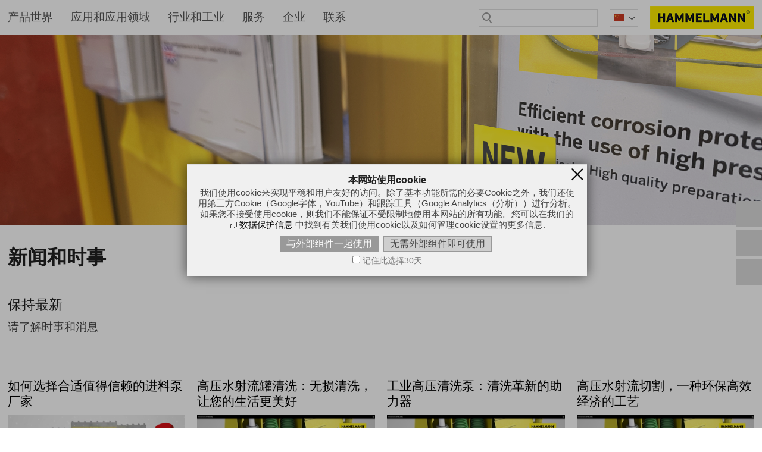

--- FILE ---
content_type: text/html; charset=utf-8
request_url: http://www.hammelmann.cn/cn/company/news.php
body_size: 8225
content:
<!DOCTYPE html>
<html lang="zh" class="pagestatus-init no-js scrolled-top">
  <head>
    <meta name="google-site-verification" content="oPTfF6NFtzohqxYXd-zuoaW85dM8sqDLfv7He2yKYHE"/>
    <title>关于哈莫尔曼的新闻和更新 | Hammelmann Pump System Co. Ltd.</title>
    <!--
      Diese Seite wurde mit Weblication® CMS erstellt.
      Weblication® ist ein Produkt der Scholl Communications AG in 77694 Kehl.
      Weitere Informationen finden Sie unter https://www.weblication.de bzw. https://scholl.de.
    -->
    <meta name="Description" content="了解哈莫尔曼的最新消息。不要错过任何事物，并随时了解创新，产品发布，公司本身等等"/>
    <meta name="Keywords" content="哈莫尔曼，新闻，最新动态，最新新闻"/>
    <meta name="Robots" content="index, noodp"/>
    <meta charset="UTF-8" />
    <meta name="viewport" content="width=device-width, initial-scale=1"/>
    <meta name="format-detection" content="telephone=no"/>
    <meta name="Generator" content="Weblication® CMS"/>
    <!--[if IE]><meta http-equiv="x-ua-compatible" content="IE=edge" /><![endif]-->
    <meta name="google-site-verification" content="hbN73l9qks0F7NWgLOh1EJGJ1VBQk6yPLbjh_25q2Ds"/>
    <link rel="shortcut icon" href="/wGlobal/wGlobal/layout/images/favicon.ico"/>
    <link rel="icon" href="/wGlobal/wGlobal/layout/images/favicon.ico"/>
    <link rel="apple-touch-icon" href="/wGlobal/wGlobal/layout/images/apple-touch-icon.png"/>
    <script>if(document.cookie.indexOf("allowLoadExternRessources=1") != -1){/*<![CDATA[*/ftl = "https://fonts.googleapis.com/css?family=Roboto:300,300i,400,400i,500,500i,700,700i,900";le = document.createElement("link");le.setAttribute("rel", "stylesheet");le.setAttribute("href", ftl);document.head.appendChild(le);ftl = "https://www.hammelmann.com/wGlobal/wGlobal/layout/styles/fontawesome-all.css";le = document.createElement("link");le.setAttribute("rel", "stylesheet");le.setAttribute("href", ftl);document.head.appendChild(le);/*]]>*/}</script>    <script type="text/javascript">wNavidStandard='';wProjectPath='/cn';lightboxType=''; </script>
    <link rel="stylesheet" type="text/css" href="/wGlobal/wGlobal/layout/styles/optimized/design.css?1614274701"/>
<link rel="stylesheet" type="text/css" href="/wGlobal/wGlobal/layout/styles/optimized/jquery.fancybox2.css?260122213023"/>
    <script src="/wGlobal/wGlobal/layout/scripts/items/jquery.js"></script>
<script src="/wGlobal/wGlobal/layout/scripts/items/jquery.fancybox2.js"></script>
<script src="/wGlobal/wGlobal/layout/scripts/optimized/css.js"></script>
<script src="/wGlobal/wGlobal/layout/scripts/optimized/ui.js"></script>
<script src="/wGlobal/wGlobal/layout/scripts/optimized/design.js"></script>
  </head>
  <body class="bodyFull page-Full project-cn subdir-company object-default navId-">
    <div id="blockMainOuter">
      <div id="blockMain">
        <div class="right_fix_content">
          <div class="scrollToTop">
            <a href="#">
              <span class="icon fa fa-arrow-up"></span>
            </a>
          </div>
          <div>
            <a href="mailto:mail@hammelmann.de">
              <span class="icon fa fa-envelope"></span>
            </a>
          </div>
          <div>
            <a href="tel:+492522760">
              <span class="icon fa fa-phone"></span>
            </a>
          </div>
        </div>
        <div id="blockMainInner">
          <div id="blockTop">
            <div id="blockTopInner">
              <div id="blockTopInner2">
                <a id="logo" href="/cn/" title="Go to homepage">
                  <img src="/wGlobal/wGlobal/layout/images/logo-top.png" alt=""/>
                </a>
                <div id="languageSelector">
                  <div><div id="languageSelected" href="/cn/company/news.php"><img src="/wGlobal/wGlobal/layout/images/flags/cn.svg" alt="汉语" title="汉语"/><span class="textShort">cn</span><span class="text">汉语</span><span class="opener"></span></div></div>                </div>
                <div id="searchBox">
                  <form id="frmSearch" method="get" action="/cn/search/">
                    <dl class="form">
                      <dt>
                        <label for="searchTermGlobal">Seach term</label>
                      </dt>
                      <dd>
                        <input type="text" class="searchTerm" id="searchTermGlobal" name="searchTerm" value=""/>
                        <input id="searchSubmit" type="image" title="搜索" src="[data-uri]" alt="搜索"/>
                      </dd>
                    </dl>
                  </form>
                </div>
                <div id="navigationMain">
                  <ul data-togglerText="" class="navLevelContainer navLevel1Container" data-embedmode="embed"><li class="navLevel navLevel1 navLevelDefault navLevel1Default "><a class="navLevel navLevel1 navLevelDefault navLevel1Default" title="" href="/cn/products/" id="navpoint_561865561865" data-previewlink="/cn/wGlobal/content/dropdown/produkte.php">产品世界</a></li><li class="navLevel navLevel1 navLevelDefault navLevel1Default "><a class="navLevel navLevel1 navLevelDefault navLevel1Default" title="" href="/cn/applications/" id="navpoint_1243194933573" data-previewlink="/cn/wGlobal/content/dropdown/anwendungen.php">应用和应用领域</a></li><li class="navLevel navLevel1 navLevelDefault navLevel1Default "><a class="navLevel navLevel1 navLevelDefault navLevel1Default" title="" href="/cn/branches/" id="navpoint_199481199481" data-previewlink="/cn/wGlobal/content/dropdown/branchen.php">行业和工业</a></li><li class="navLevel navLevel1 navLevelDefault navLevel1Default "><a class="navLevel navLevel1 navLevelDefault navLevel1Default" title="" href="/cn/service/" id="navpoint_270938270938" data-previewlink="/cn/wGlobal/content/dropdown/service.php">服务</a></li><li class="navLevel navLevel1 navLevelDefault navLevel1Default "><a class="navLevel navLevel1 navLevelDefault navLevel1Default" title="" href="/cn/company/" id="navpoint_241343241343" data-previewlink="/cn/wGlobal/content/dropdown/unternehmen.php">企业</a></li><li class="navLevel navLevel1 navLevelDefault navLevel1Default "><a class="navLevel navLevel1 navLevelDefault navLevel1Default" title="" href="/cn/contact/" id="navpoint_655082655082" data-previewlink="/cn/wGlobal/content/dropdown/kontakt.php">联系</a></li></ul>
                </div>
              </div>
            </div>
          </div>
          <div id="blockBeforeLeftContentRight">
            <div id="blockBeforeLeftContentRightInner">
              <div id="blockBeforeFull" class="blockBefore">
                <div id="blockBeforeFullInner" class="blockBeforeInner">
                  <div id="areaContent3Global">
                    <div id="areaContent3Include" class="elementIncludeContentNavigation"></div>
                    <div class="elementIncludeContentPage" id="pageContent3">
                      <!--CONTENT:START-->
                      <div class="elementStandard elementContent elementPicture elementPicture_var0 elementPicture  pictureSize-adapt  "><div id="d_08df8ab64388c48528e4866e32a4d924" class="picture"><img id="i_08df8ab64388c48528e4866e32a4d924" class="pictureDefault picture pictureSize-adapt " width="2560" height="640" title="新闻和时事" alt="新闻和时事" src="/wAssets/img/unternehmen/news/weblication/wThumbnails/4836f2ea95751e3gdda0645a4fed9437.jpg" data-src2x="/wAssets/img/unternehmen/news/weblication/wThumbnails/4836f2ea95751e3gdda0645a4fed9437@2x.jpg"/></div></div>                      <!--CONTENT:STOP-->
                    </div>
                  </div>
                </div>
              </div>
              <div id="blockLeftContentRight">
                <div id="blockLeftContentRightInner">
                  <div id="blockContentFull" class="blockContent">
                    <div id="blockContentFullInner" class="blockContentInner">
                      <!--CONTENT:START-->
                      <div class="elementStandard elementContent elementHeadline elementHeadline_var0" id="anchor_8240067d_c5fd955c5493a2e5124d66ac3b7fcbdf">
                                                  <h1>新闻和时事</h1>
                                              </div>
                      <div class="elementStandard elementContent elementHeadline elementHeadline_var0" id="anchor_42bf096a_39fd7b5a1533d9dc00e285df60c5a66c">
                                                  <h3>保持最新</h3>
                                              </div>
                      <div class="elementStandard elementContent elementText elementText_var0">
                        <p>请了解时事和消息<br/></p>                      </div>
                      <div class="elementClearer"> </div>
                      <div class="elementClearerWithSpace spacer3"> </div>
                      <div class="elementStandard elementContent elementList elementList-default elementList-default_var111" id="list_c9f92225">
                        <ul class="listDefault listDefault_var111 listDefaultCols_var4 listDefaultBorder_var10 listDefaultDate_var0 listDefaultTitle_var10 listDefaultDescription_var100 listDefaultThumbnail_var60 listDefaultLink_var10 listDefaultLevelHeadline_var3 listGroup-content1 listEntries4">
  <li onclick="wOpenURL(this.getAttribute('data-url'), (event &amp;&amp; (event.ctrlKey || event.metaKey) ? '_blank' : ''));return false;" data-url="/cn/company/news/zhuliaobeng1.php" class="listEntry listEntryClickable listEntryObject-news listEntryObject-news_var firstHeadline firstHeadline_如" id="anchor_如">
    <div class="listEntryInner">
      <h4 class="listEntryTitle">
        <span class="listEntryDate">02.04.2024 </span>
        <a href="/cn/company/news/zhuliaobeng1.php">如何选择合适值得信赖的进料泵厂家</a>
      </h4>
      <div class="listEntryThumbnailOuter">
        <img src="/wAssets/img/weblication/wThumbnails/HAMMELMANN-navidad-cover-99780d746136e98gdd56e605b88f55a2.png" alt="如何选择合适值得信赖的进料泵厂家" height="139" width="359" class="listEntryThumbnail" data-srcmin="/wAssets/img/weblication/wThumbnails/HAMMELMANN-navidad-cover-99780d746136e98gdd56e605b88f55a2@min640.png"/>      </div>
      <div class="listEntryDescription">随着工业领域的不断发展和技术进步，进料泵在各类工艺流程中扮演着越来越重要的角色。作为工艺流程中的核心设备之一，进料泵的性能和可靠性直接影响到生产效率和产品质量。因此，选择一家专业的进料泵厂家，对于确保设备质量、提升生产效率、降低运营成本具有至关重要的作用。本文将探讨如何选择与信赖的进料泵厂家，以帮助您做出明智的采购决策。</div>
      <a class="listEntryMoreOnly" href="/cn/company/news/zhuliaobeng1.php" title="如何选择合适值得信赖的进料泵厂家">Mehr erfahren</a>
    </div>
  </li>
  <li onclick="wOpenURL(this.getAttribute('data-url'), (event &amp;&amp; (event.ctrlKey || event.metaKey) ? '_blank' : ''));return false;" data-url="/cn/company/news/new15.php" class="listEntry listEntryClickable listEntryObject-news listEntryObject-news_var firstHeadline firstHeadline_高" id="anchor_高">
    <div class="listEntryInner">
      <h4 class="listEntryTitle">
        <span class="listEntryDate">21.03.2024 </span>
        <a href="/cn/company/news/new15.php">高压水射流罐清洗：无损清洗，让您的生活更美好</a>
      </h4>
      <div class="listEntryThumbnailOuter">
        <img src="/wAssets/img/weblication/wThumbnails/2-15b22eb6fa5b652gce16ad821d7bb72d.JPG" alt="高压水射流罐清洗：无损清洗，让您的生活更美好" height="216" width="360" class="listEntryThumbnail" data-srcmin="/wAssets/img/weblication/wThumbnails/2-15b22eb6fa5b652gce16ad821d7bb72d@min640.JPG"/>      </div>
      <div class="listEntryDescription">随着科技的不断发展，高压水射流清洗技术逐渐成为工业和家庭生活中不可或缺的一部分。其中，高压水射流罐清洗更是被广泛应用于各种行业。那么，高压水射流罐清洗究竟有哪些优势？本文将为您解答。
</div>
      <a class="listEntryMoreOnly" href="/cn/company/news/new15.php" title="高压水射流罐清洗：无损清洗，让您的生活更美好">Mehr erfahren</a>
    </div>
  </li>
  <li onclick="wOpenURL(this.getAttribute('data-url'), (event &amp;&amp; (event.ctrlKey || event.metaKey) ? '_blank' : ''));return false;" data-url="/cn/company/news/new14.php" class="listEntry listEntryClickable listEntryObject-news listEntryObject-news_var firstHeadline firstHeadline_工" id="anchor_工">
    <div class="listEntryInner">
      <h4 class="listEntryTitle">
        <span class="listEntryDate">11.01.2024 </span>
        <a href="/cn/company/news/new14.php">工业高压清洗泵：清洗革新的助力器</a>
      </h4>
      <div class="listEntryThumbnailOuter">
        <img src="/wAssets/img/weblication/wThumbnails/2-15b22eb6fa5b652gce16ad821d7bb72d.JPG" alt="工业高压清洗泵：清洗革新的助力器" height="216" width="360" class="listEntryThumbnail" data-srcmin="/wAssets/img/weblication/wThumbnails/2-15b22eb6fa5b652gce16ad821d7bb72d@min640.JPG"/>      </div>
      <div class="listEntryDescription">工业生产过程中各种设备的维护与清洗尤为重要，其中，高压清洗泵以其高效、节能、环保的特性，在工业设备清洗中发挥了重要的作用。本文将详细介绍工业高压清洗泵的特点、应用领域、市场现状以及未来发展趋势，带领大家一同认识这一工业清洗革新的助力器。</div>
      <a class="listEntryMoreOnly" href="/cn/company/news/new14.php" title="工业高压清洗泵：清洗革新的助力器">Mehr erfahren</a>
    </div>
  </li>
  <li onclick="wOpenURL(this.getAttribute('data-url'), (event &amp;&amp; (event.ctrlKey || event.metaKey) ? '_blank' : ''));return false;" data-url="/cn/company/news/new13.php" class="listEntry listEntryClickable listEntryObject-news listEntryObject-news_var firstHeadline firstHeadline_高" id="anchor_高">
    <div class="listEntryInner">
      <h4 class="listEntryTitle">
        <span class="listEntryDate">10.01.2024 </span>
        <a href="/cn/company/news/new13.php">高压水射流切割，一种环保高效经济的工艺</a>
      </h4>
      <div class="listEntryThumbnailOuter">
        <img src="/wAssets/img/weblication/wThumbnails/2-15b22eb6fa5b652gce16ad821d7bb72d.JPG" alt="高压水射流切割，一种环保高效经济的工艺" height="216" width="360" class="listEntryThumbnail" data-srcmin="/wAssets/img/weblication/wThumbnails/2-15b22eb6fa5b652gce16ad821d7bb72d@min640.JPG"/>      </div>
      <div class="listEntryDescription">随着科技的不断发展，各种新型材料和工艺不断涌现。其中，高压水射流切割作为一种环保、高效、经济的先进工艺，正逐渐受到各行业的青睐。本文将从高压水射流切割的基本原理、优点、应用领域、市场现状和发展趋势等方面，对这种新兴技术进行全面解析。</div>
      <a class="listEntryMoreOnly" href="/cn/company/news/new13.php" title="高压水射流切割，一种环保高效经济的工艺">Mehr erfahren</a>
    </div>
  </li>
</ul><div class="pageNaviList">
  <span class="pageNaviCurrent">1</span>
  <a href="?pageIdc9f92225=2#list_c9f92225" class="pageNaviLink" data-firstUrl="/cn/company/news/new12.php" data-secondUrl="/cn/company/news/new11.php">2</a>
  <a href="?pageIdc9f92225=3#list_c9f92225" class="pageNaviLink" data-firstUrl="/cn/company/news/new8.php" data-secondUrl="/cn/company/news/new7.php">3</a>
  <a href="?pageIdc9f92225=4#list_c9f92225" class="pageNaviLink" data-firstUrl="/cn/company/news/new4.php" data-secondUrl="/cn/company/news/new3.php">4</a>
  <a href="?pageIdc9f92225=5#list_c9f92225" class="pageNaviLink" data-firstUrl="/cn/company/news/frost-protection.php" data-secondUrl="/cn/company/news/new-products-jan-2020.php">5</a>
  <a href="?pageIdc9f92225=6#list_c9f92225" class="pageNaviLink" data-firstUrl="/cn/company/news/foundation-switzerland.php" data-secondUrl="/cn/company/news/bauma-2019.php">6</a>
  <a class="pageNaviNextLink" href="?pageIdc9f92225=2#list_c9f92225">&gt;</a>
</div>
                      </div>
                      <div class="elementClearer"> </div>
                      <div class="elementClearerWithSpace spacer6"> </div>
                      <div class="elementStandard elementContent elementHeadline elementHeadline_var0" id="anchor_d4a64631_3edac573d6ed9429595ce60e9ef86477">
                                                  <h2>随时了解情况</h2>
                                              </div>
                      <div class="elementStandard elementContent elementContainerStandard elementContainerStandard_var1 elementContainerStandardColumns elementContainerStandardColumns4 elementContainerStandardColumns_var25252525" data-w-addclasses="wglAdjustHeightMax">
                        <div class="col col1">
                          <div class="col_inner col1_inner">
                            <div class="elementStandard elementContent elementBox elementBox_var111  elementBoxBackgroundColor_var30 elementBoxPadding_var0">
                              <div class="boxInner">
                                <div class="elementStandard elementContent elementPicture elementPicture_var0 elementPicture  pictureSize-adapt  "><div id="d_c37132e14ae448eac848a5e0dbe0ac10" class="picture"><img id="i_c37132e14ae448eac848a5e0dbe0ac10" class="pictureDefault picture pictureSize-adapt " width="375" height="250" title="展会和活动" alt="展会和活动" src="/wAssets/img/unternehmen/events/weblication/wThumbnails/07a96e0dfe3ba02g8f0ab202c2a90b28.jpg" data-src2x="/wAssets/img/unternehmen/events/weblication/wThumbnails/07a96e0dfe3ba02g8f0ab202c2a90b28@2x.jpg"/></div></div>                                <div class="elementStandard elementContent elementBox elementBox_var111  elementBoxPadding_var20">
                                  <div class="boxInner">
                                    <div class="elementStandard elementContent elementHeadline elementHeadline_var0" id="anchor_5722e849_6c05c7a9796f44c7df56d36767daa4b0">
                                                                              <h4>展会和活动</h4>
                                                                          </div>
                                    <div class="elementStandard elementContent elementText elementText_var0">
                                      请在我们的一个贸易展会或活动中亲身体验 Hammelmann。请体验最新的创新活动。<br/>                                    </div>
                                  </div>
                                </div>
                              </div>
                            </div>
                            <div class="elementStandard elementContent elementLink elementLink_var10000">
                              <a name="了解更多" href="/cn/company/events.php" title="了解更多" class="next">了解更多</a>
                            </div>
                            <div class="elementClearer"> </div>
                            <div class="elementClearerWithSpace spacer1"> </div>
                          </div>
                        </div>
                        <div class="col col2">
                          <div class="col_inner col2_inner">
                            <div class="elementStandard elementContent elementBox elementBox_var111  elementBoxBackgroundColor_var30 elementBoxPadding_var0">
                              <div class="boxInner">
                                <div class="elementStandard elementContent elementPicture elementPicture_var0 elementPicture  pictureSize-adapt  "><div id="d_53201c686964b86451bc9433712ebe30" class="picture"><img id="i_53201c686964b86451bc9433712ebe30" class="pictureDefault picture pictureSize-adapt " width="375" height="250" title="水射流计算器 App" alt="水射流计算器 App" src="/wAssets/img/service/app/weblication/wThumbnails/a486ec5c4438f0age48280409e94669f.jpg" data-src2x="/wAssets/img/service/app/weblication/wThumbnails/a486ec5c4438f0age48280409e94669f@2x.jpg"/></div></div>                                <div class="elementStandard elementContent elementBox elementBox_var111  elementBoxPadding_var20">
                                  <div class="boxInner">
                                    <div class="elementStandard elementContent elementHeadline elementHeadline_var0" id="anchor_80c26a05_App">
                                                                              <h4>水射流计算器 App</h4>
                                                                          </div>
                                    <div class="elementStandard elementContent elementText elementText_var0">
                                      <p>该计算 App 允许您评估您的高压系统。作为 App 或您浏览器中的在线版本，非常方便。<br/></p>                                    </div>
                                  </div>
                                </div>
                              </div>
                            </div>
                            <div class="elementStandard elementContent elementLink elementLink_var10000">
                              <a name="了解更多" href="/cn/service/app.php" title="了解更多" class="next">了解更多</a>
                            </div>
                            <div class="elementClearer"> </div>
                            <div class="elementClearerWithSpace spacer1"> </div>
                          </div>
                        </div>
                        <div class="col col3">
                          <div class="col_inner col3_inner">
                            <div class="elementStandard elementContent elementBox elementBox_var111  elementBoxBackgroundColor_var30 elementBoxPadding_var0">
                              <div class="boxInner">
                                <div class="elementStandard elementContent elementPicture elementPicture_var0 elementPicture  pictureSize-adapt  "><div id="d_c96be345d3830a9e7e186b69d9872768" class="picture"><img id="i_c96be345d3830a9e7e186b69d9872768" class="pictureDefault picture pictureSize-adapt " width="375" height="250" title="Hammelmann 国际化" alt="Hammelmann 国际化" src="/wAssets/img/kontakt/standorte/weblication/wThumbnails/59ba54b7b1fa297g9bf6e22f5f639b1f.jpg" data-src2x="/wAssets/img/kontakt/standorte/weblication/wThumbnails/59ba54b7b1fa297g9bf6e22f5f639b1f@2x.jpg"/></div></div>                                <div class="elementStandard elementContent elementBox elementBox_var111  elementBoxPadding_var20">
                                  <div class="boxInner">
                                    <div class="elementStandard elementContent elementHeadline elementHeadline_var0" id="anchor_caa847df_Hammelmann">
                                                                              <h4>Hammelmann 国际化</h4>
                                                                          </div>
                                    <div class="elementStandard elementContent elementText elementText_var0">
                                      Hammelmann 遍布各大洲。请了解网点、公司和代理商。<br/>                                    </div>
                                  </div>
                                </div>
                              </div>
                            </div>
                            <div class="elementStandard elementContent elementLink elementLink_var10000">
                              <a name="了解更多" href="/cn/company/locations.php" title="了解更多" class="next">了解更多</a>
                            </div>
                            <div class="elementClearer"> </div>
                            <div class="elementClearerWithSpace spacer1"> </div>
                          </div>
                        </div>
                        <div class="col col4">
                          <div class="col_inner col4_inner">
                            <div class="elementStandard elementContent elementBox elementBox_var111  elementBoxBackgroundColor_var30 elementBoxPadding_var0">
                              <div class="boxInner">
                                <div class="elementStandard elementContent elementPicture elementPicture_var0 elementPicture  pictureSize-adapt  "><div id="d_c7f74b6e0cc8f66d299d49589ddabd4d" class="picture"><img id="i_c7f74b6e0cc8f66d299d49589ddabd4d" class="pictureDefault picture pictureSize-adapt " width="375" height="250" title="请联系" alt="请联系" src="/wAssets/img/kontakt/weblication/wThumbnails/3955d1d7f38fe8ag6a3e2f72d72e6b10.jpg" data-src2x="/wAssets/img/kontakt/weblication/wThumbnails/3955d1d7f38fe8ag6a3e2f72d72e6b10@2x.jpg"/></div></div>                                <div class="elementStandard elementContent elementBox elementBox_var111  elementBoxPadding_var20">
                                  <div class="boxInner">
                                    <div class="elementStandard elementContent elementHeadline elementHeadline_var0" id="anchor_c801b042_ed29d8904e3241578979d167fe070696">
                                                                              <h4>请联系</h4>
                                                                          </div>
                                    <div class="elementStandard elementContent elementText elementText_var0">
                                      <p>对于 Hammelmann 或备注有问题吗？请给我们发送电子邮件。<br/></p>                                    </div>
                                  </div>
                                </div>
                              </div>
                            </div>
                            <div class="elementStandard elementContent elementLink elementLink_var10000">
                              <a name="了解更多" href="/cn/contact/" title="了解更多" class="next">了解更多</a>
                            </div>
                            <div class="elementClearer"> </div>
                            <div class="elementClearerWithSpace spacer1"> </div>
                          </div>
                        </div>
                        <div class="clearBoth"> </div>
                      </div>
                      <!--CONTENT:STOP-->
                      <div id="areaContent6Global">
                        <!--CONTENT:START-->
                        <!--CONTENT:STOP-->
                      </div>
                    </div>
                  </div>
                </div>
              </div>
            </div>
          </div>
        </div>
      </div>
      <div id="blockBottom">
        <div id="blockBottomInner">
          <div id="areaContent5Global">
            <div id="Fussbereich" data-title="Fußbereich" class="elementStandard elementSection elementSection_var0 elementSectionBackgroundColor_var50 elementSectionMargin_var0 elementSectionPadding_var40">
              <div class="sectionInner">
                <div class="elementStandard elementContent elementPicture elementPicture_var0 elementPictureLeft  pictureSize-set  "><div id="d_9a880ad81d7f06458068993a69398697" class="pictureLeft"><img id="i_9a880ad81d7f06458068993a69398697" class="pictureDefault pictureLeft pictureSize-set " width="150" height="19" title="Hammelmann®" alt="Hammelmann®" src="/wAssets/img/unternehmen/weblication/wThumbnails/Hammelmann-Logo-bw-e24d29e14c09375gf539ed9ba375ea24.png" data-src2x="/wAssets/img/unternehmen/weblication/wThumbnails/Hammelmann-Logo-bw-e24d29e14c09375gf539ed9ba375ea24@2x.png"/></div></div>                <div class="elementClearer"> </div>
                <div class="elementClearerWithSpace spacer2"> </div>
                <div class="elementStandard elementContent elementContainerStandard elementContainerStandard_var0 elementContainerStandardColumns elementContainerStandardColumns6 elementContainerStandardColumns_var161616161616">
                  <div class="col col1">
                    <div class="col_inner col1_inner">
                      <div class="elementStandard elementContent elementHeadline elementHeadline_var0">
                                                  <h4>请联系</h4>
                                              </div>
                      <div class="elementStandard elementContent elementText elementText_var2">
                        <p><a href="tel:00862226972658" class="phone" title="+86 22 2697 2658" name="+86 22 2697 2658">+86 22 2697 2658</a><br/><a href="#wEmpty" class="wpst" title="mail@hammelmann.cn" name="mail@hammelmann.cn" onclick="wsmn('ynboceqeiinbenep*zemuvlci;uwmacmor*qghhjazylxk!jn*jvmf');return false;">m<span class="wmd1"></span><span class="wmd5"></span>l<span class="wmd7"></span>h<span class="wmd1"></span>mm<span class="wmd2"></span>lm<span class="wmd1"></span>nn<span class="wmd6"></span>cn</a><br/></p>
<p><a href="/cn/contact/" title="联系" name="联系">联系</a><br/><a href="/cn/contact/contact-forms.php" title="联系表格" name="联系表格">联系表格</a><br/><a href="/cn/company/locations.php" title="网点" name="网点">网点</a><br/></p>                      </div>
                      <div class="elementClearer"> </div>
                      <div class="elementClearerWithSpace spacer1"> </div>
                    </div>
                  </div>
                  <div class="col col2">
                    <div class="col_inner col2_inner">
                      <div class="elementStandard elementContent elementHeadline elementHeadline_var0">
                                                  <h4>产品世界</h4>
                                              </div>
                      <div class="elementStandard elementContent elementText elementText_var2">
                        <p><a href="/cn/products/pumps-and-units/" title="高压泵" name="高压泵">高压泵</a><br/><a href="/cn/products/water-jet-technology/" title="水射流技术" name="水射流技术">水射流技术</a><br/><a href="/cn/products/water-hydraulics/" title="水力学" name="水力学">水力学</a><br/><a href="http://www.hammelmann-process.com" title="工艺泵" name="工艺泵" class="extern" target="_blank">工艺泵</a><br/></p>
<p><a href="/cn/applications/" title="应用和应用领域" name="应用和应用领域">应用和应用领域</a><br/><a href="/cn/branches/" title="行业和工业" name="行业和工业">行业和工业</a><br/></p>                      </div>
                      <div class="elementClearer"> </div>
                      <div class="elementClearerWithSpace spacer1"> </div>
                    </div>
                  </div>
                  <div class="col col3">
                    <div class="col_inner col3_inner">
                      <div class="elementStandard elementContent elementHeadline elementHeadline_var0">
                                                  <h4>服务</h4>
                                              </div>
                      <div class="elementStandard elementContent elementText elementText_var2">
                        <p><a href="/cn/service/service.php" title="客户服务" name="客户服务">客户服务</a><br/><a href="/cn/service/technology-center.php" title="技术中心" name="技术中心">技术中心</a><br/><a href="/cn/service/downloads.php" title="下载门户" name="下载门户">下载门户</a><br/><a href="/cn/service/spare-parts-service.php" title="备件服务" name="备件服务">备件服务</a><br/><a href="/cn/service/rental-units.php" title="租赁设备" name="租赁设备">租赁设备</a><br/><a href="/cn/service/demonstration-units.php" title="展示设备" name="展示设备">展示设备</a><br/><a href="/cn/service/safety.php" title="安全" name="安全">安全</a></p>                      </div>
                      <div class="elementClearer"> </div>
                      <div class="elementClearerWithSpace spacer1"> </div>
                    </div>
                  </div>
                  <div class="col col4">
                    <div class="col_inner col4_inner">
                      <div class="elementStandard elementContent elementHeadline elementHeadline_var0">
                                                  <h4>企业</h4>
                                              </div>
                      <div class="elementStandard elementContent elementText elementText_var2">
                        <p><a href="/cn/company/news.php" title="新闻和消息" name="新闻和消息">新闻和消息</a><br/><a href="/cn/company/events.php" title="展会和活动" name="展会和活动">展会和活动</a><br/><a href="/cn/company/history.php" title="历史和里程碑" name="历史和里程碑">历史和里程碑</a><br/><a href="/cn/company/company-policy.php" title="企业政策" name="企业政策">企业政策</a><br/><a href="/cn/company/quality.php" title="质量标准" name="质量标准">质量标准</a><br/><a href="/cn/company/careers/" title="经历和招聘" name="经历和招聘">经历和招聘</a><br/><a href="/cn/company/locations.php" title="网点" name="网点">网点</a></p>                      </div>
                      <div class="elementClearer"> </div>
                      <div class="elementClearerWithSpace spacer1"> </div>
                    </div>
                  </div>
                  <div class="col col5">
                    <div class="col_inner col5_inner">
                      <div class="elementStandard elementContent elementHeadline elementHeadline_var0">
                                                  <h4>水射流计算器 App</h4>
                                              </div>
                      <div class="elementStandard elementContent elementPicture elementPicture_var0 elementPicture  pictureSize-set  "><div id="d_7b902951d16cec9bee7a549aa057f960" class="picture"><a id="ah_7b902951d16cec9bee7a549aa057f960" href="/cn/service/app.php" class="picture" title="水射流计算器"><img id="i_7b902951d16cec9bee7a549aa057f960" class="pictureDefault picture pictureSize-set " width="136" height="24" title="水射流计算器" alt="水射流计算器" src="/wAssets/img/service/app/weblication/wThumbnails/Water-Jetting-Calculator-Footer3-e83fe8dcc0a6337gd82ae3b3bdfd14c1.png" data-src2x="/wAssets/img/service/app/weblication/wThumbnails/Water-Jetting-Calculator-Footer3-e83fe8dcc0a6337gd82ae3b3bdfd14c1@2x.png"/></a></div></div>                    </div>
                  </div>
                  <div class="col col6">
                    <div class="col_inner col6_inner"></div>
                  </div>
                  <div class="clearBoth"> </div>
                </div>
                <div class="elementStandard elementContent elementHr elementHr_var0">
                  <hr/>
                </div>
                <div class="elementStandard elementContent elementText elementText_var0">
                  <h4><sub>© Hammelmann Pump System Co. Ltd. 2020，保留所有权利</sub></h4>                </div>
                <div class="elementStandard elementContent elementText elementText_var2">
                  <p class="small"><span class="alignLeft"><sub><a href="/cn/imprint/" title="出版说明和法律提示" name="出版说明和法律提示">出版说明和法律提示   | </a> <a href="/cn/data-protection/" title="数据保护" name="数据保护">数据保护</a>  <a href="http://www.beian.miit.gov.cn" title="www.beian.miit.gov.cn" name="www.beian.miit.gov.cn" target="_blank">|  津ICP备2020009876号</a></sub></span></p>                </div>
                <div class="elementClearer"> </div>
                <div class="elementClearerWithSpace spacer1"> </div>
                <div class="elementStandard elementContent elementPicture elementPicture_var0 elementPicture  pictureSize-set  "><div id="d_a5ce5e399fdb59007c67155bdbc4feca" class="picture"><a id="ah_a5ce5e399fdb59007c67155bdbc4feca" href="https://www.interpumpgroup.it" target="_blank" class="picture" title="Member of Interpump Group"><img id="i_a5ce5e399fdb59007c67155bdbc4feca" class="pictureDefault picture pictureSize-set " width="150" height="34" title="Member of Interpump Group" alt="Member of Interpump Group" src="/wAssets/img/unternehmen/weblication/wThumbnails/Member-of-Interpump-Group-894900575ef5c5dgf78f3866da91c155.png" data-src2x="/wAssets/img/unternehmen/weblication/wThumbnails/Member-of-Interpump-Group-894900575ef5c5dgf78f3866da91c155@2x.png"/></a></div></div>                              </div>
            </div>
            <div class="elementStandard elementContent elementBox elementBox_var111  elementBoxBackgroundColor_var50 elementBoxPadding_var0">
              <div class="boxInner"></div>
            </div>
          </div>
        </div>
      </div>
      <div id="blockPost">
        <div id="blockPostInner">
          <div id="areaContent7Global">
            <!--CONTENT:START-->
            <!--CONTENT:STOP-->
          </div>
        </div>
      </div>
    </div>
    <div id="cookieNotice" class="confirmBeforeLoadExternRessources">
      <div id="cookieNoticeInner">
        <div>
          <div id="cookieNoticeCloser" onclick="closeCookieNotice()"></div>
          <div data-title="" class="elementStandard elementSection elementSection_var0 elementSectionPadding_var0 elementSectionMargin_var20">
            <div class="sectionInner">
              <div class="elementScript">
                <h3>本网站使用cookie</h3>
<p>我们使用cookie来实现平稳和用户友好的访问。除了基本功能所需的必要Cookie之外，我们还使用第三方Cookie（Google字体，YouTube）和跟踪工具（Google Analytics（分析））进行分析。 如果您不接受使用cookie，则我们不能保证不受限制地使用本网站的所有功能。您可以在我们的 <a class="box" href="/cn/data-protection/">数据保护信息</a> 中找到有关我们使用cookie以及如何管理cookie设置的更多信息.</p>
<button id="cookieNoticeAcceptCloser" onclick="wAcceptExternalRessources()">与外部组件一起使用</button>
<button id="cookieNoticeDeclineCloser" onclick="wDeclineExternalRessources();" class="buttonReset">无需外部组件即可使用</button>
<div id="containerRememberDataSecurityPreferences"><input type="checkbox" id="rememberDataSecurityPreferences" value="1"/><label for="rememberDataSecurityPreferences">记住此选择30天</label></div>              </div>
                          </div>
          </div>
                  </div>
      </div>
    </div>
  </body>
</html>


--- FILE ---
content_type: image/svg+xml
request_url: http://www.hammelmann.cn/wGlobal/wGlobal/layout/images/flags/cn.svg
body_size: 1965
content:
<?xml version="1.0" encoding="UTF-8"?>
<svg xmlns="http://www.w3.org/2000/svg" version="1.1" viewBox="0 0 36 24" height="24" width="36">
  <rect y="0" x="0" height="24" width="36" style="fill:#cd3c25" />
  <path
     transform="matrix(0.61180954,0.02099265,-0.02099265,0.61180954,-1.0336979,4.6487271)"
     d="M 15.254237,6.8135595 11.629512,4.4276592 8.1920329,7.0762225 9.3410573,2.8916204 5.7598844,0.44083449 10.094746,0.24050848 11.318938,-3.9227239 12.849005,0.13806995 17.186771,0.01583679 13.797543,2.7258714 Z"
     style="fill:#fade4b" />
  <path
     style="fill:#fade4b;"
     d="M 15.254237,6.8135595 11.629512,4.4276592 8.1920329,7.0762225 9.3410573,2.8916204 5.7598844,0.44083449 10.094746,0.24050848 11.318938,-3.9227239 12.849005,0.13806995 17.186771,0.01583679 13.797543,2.7258714 Z"
     transform="matrix(0.20976327,0.00719748,-0.00719748,0.20976327,11.920028,8.0812828)" />
  <path
     transform="matrix(0.19277588,0.08300539,-0.08300539,0.19277588,9.8740759,9.6421174)"
     d="M 15.254237,6.8135595 11.629512,4.4276592 8.1920329,7.0762225 9.3410573,2.8916204 5.7598844,0.44083449 10.094746,0.24050848 11.318938,-3.9227239 12.849005,0.13806995 17.186771,0.01583679 13.797543,2.7258714 Z"
     style="fill:#fade4b;" />
  <path
     style="fill:#fade4b;"
     d="M 15.254237,6.8135595 11.629512,4.4276592 8.1920329,7.0762225 9.3410573,2.8916204 5.7598844,0.44083449 10.094746,0.24050848 11.318938,-3.9227239 12.849005,0.13806995 17.186771,0.01583679 13.797543,2.7258714 Z"
     transform="matrix(0.18285418,0.10303778,-0.10303778,0.18285418,10.030421,0.93178914)" />
  <path
     transform="matrix(0.13754242,0.15853869,-0.15853869,0.13754242,13.068881,2.7852009)"
     d="M 15.254237,6.8135595 11.629512,4.4276592 8.1920329,7.0762225 9.3410573,2.8916204 5.7598844,0.44083449 10.094746,0.24050848 11.318938,-3.9227239 12.849005,0.13806995 17.186771,0.01583679 13.797543,2.7258714 Z"
     style="fill:#fade4b" />
</svg>


--- FILE ---
content_type: application/javascript
request_url: http://www.hammelmann.cn/wGlobal/wGlobal/layout/scripts/optimized/css.js
body_size: 1616
content:
wCssClassesToAddGlobal = {'body' : [''], '#blockTop' : [''], '.no-weditor #blockTop' : [''], '#blockTopInner' : [''], '#blockBefore #navigationMain, #blockBeforeFull #navigationMain, #blockBeforeFullLeft #navigationMain, #blockBeforeFullRight #navigationMain' : ['wglNavigationOptimizeTouch'], '#blockTop #navigationMain' : ['wglNavigationOptimizeTouch'], '.searchTerm' : ['wglSearchSuggest'], '.clickable' : ['wglClickable'], '.elementContainerStandard_var1' : ['wglAdjustHeightMax'], '.elementSectionParallaxBackground_var10' : ['wglParallaxBackground'], '.elementSectionParallaxBackground_var20' : ['wglParallaxBackground'], '.elementSectionInnerHeight_var80' : ['section'], '.elementSectionIfVisible_var10' : ['wglAnimateIfVisible'], '.elementSectionIfVisible_var20' : ['wglAnimateIfVisible'], '.elementBoxPosition_var220' : ['wglKeepInsideTopOnScroll'], '.elementBoxParallaxBackground_var10' : ['wglParallaxBackground'], '.elementBoxParallaxBackground_var20' : ['wglParallaxBackground'], '.elementBoxParallaxContent_var10' : ['wglParallaxContent'], '.elementBoxParallaxContent_var20' : ['wglParallaxContent'], '.elementBoxIfVisible_var10' : ['wglAnimateIfVisible'], '.elementBoxIfVisible_var20' : ['wglAnimateIfVisible'], '.elementContainerLayout_var20' : ['wglKeepInsideTopOnScroll'], '.listEntryClickable, .listEntryInnerClickable' : ['listEntryClickableJS'], '.listDefaultCols_var2' : ['wglAdjustHeightMax'], '.listDefaultCols_var3' : ['wglAdjustHeightMax'], '.listDefaultCols_var4' : ['wglAdjustHeightMax'], '.listDefaultCols_var4a' : ['wglAdjustHeightMax'], '.listPictureGallery_var2 .listEntriesPreviewInner' : ['wglAdjustHeightMax']};
wCssDataToAddGlobal = {'.searchTerm' : ['usecache=0'], '.elementSectionParallaxBackground_var10' : ['parallaxbackgrounddirection=bottom'], '.elementSectionParallaxBackground_var20' : ['parallaxbackgrounddirection=top'], '.elementSectionParallaxBackgroundSpeed_var10' : ['parallaxbackgroundspeed=2'], '.elementSectionParallaxBackgroundSpeed_var0' : ['parallaxbackgroundspeed=1'], '.elementSectionParallaxBackgroundSpeed_var50' : ['parallaxbackgroundspeed=0.5'], '.elementSectionParallaxBackgroundSpeed_var90' : ['parallaxbackgroundspeed=0.1'], '.elementBoxParallaxBackground_var10' : ['parallaxbackgrounddirection=bottom'], '.elementBoxParallaxBackground_var20' : ['parallaxbackgrounddirection=top'], '.elementBoxParallaxBackgroundSpeed_var10' : ['parallaxbackgroundspeed=2'], '.elementBoxParallaxBackgroundSpeed_var0' : ['parallaxbackgroundspeed=1'], '.elementBoxParallaxBackgroundSpeed_var50' : ['parallaxbackgroundspeed=0.5'], '.elementBoxParallaxBackgroundSpeed_var90' : ['parallaxbackgroundspeed=0.1'], '.elementBoxParallaxContent_var10' : ['parallaxcontentdirection=bottom'], '.elementBoxParallaxContent_var20' : ['parallaxcontentdirection=top'], '.elementBoxParallaxContentSpeed_var10' : ['parallaxcontentspeed=2'], '.elementBoxParallaxContentSpeed_var0' : ['parallaxcontentspeed=1'], '.elementBoxParallaxContentSpeed_var50' : ['parallaxcontentspeed=0.5'], '.elementBoxParallaxContentSpeed_var90' : ['parallaxcontentspeed=0.1'], '.elementNavigationSections_var0 a' : ['scrollsmoothtotargetduration=400']};
wCssEventsToAddGlobal = {'a' : ['onclick=wScrollSmoothToTarget'], '.elementNavigationSections_var0 a' : ['onclick=wScrollSmoothToTarget'], '.elementNavigationSections_var30 a' : ['onclick=wScrollSmoothToTarget']};
wCssDOM = {'.listDefaultDate_var20 .listEntryDate' : {'action' : 'prependto', 'path' : 'parent().parent()'}, '.listDefaultDate_var24 .listEntryDate' : {'action' : 'prependto', 'path' : 'parent().parent()'}, '.listDefaultDate_var30 .listEntryDate' : {'action' : 'insertafter', 'path' : 'parent()'}, '.listDefaultDate_var32 .listEntryDate' : {'action' : 'insertafter', 'path' : 'parent()'}, '.listDefaultDate_var70 .listEntryDate' : {'action' : 'insertafter', 'path' : 'parent()'}, '.listDefaultDate_var10000 .listEntryDate' : {'action' : 'prependto', 'path' : 'parent().parent().parent()'}, '.listDefaultDate_var80 .listEntryDate' : {'action' : 'prependto', 'path' : 'parent().parent().parent()'}, '.listDefaultDate_var10001 .listEntryDate' : {'action' : 'prependto', 'path' : 'parent().parent().parent()'}, '.listDefaultDate_var81 .listEntryDate' : {'action' : 'prependto', 'path' : 'parent().parent().parent()'}, '.listDefaultDate_var82 .listEntryDate' : {'action' : 'prependto', 'path' : 'parent().parent().parent()'}, '.listDefaultThumbnail_var30 .listEntryThumbnailOuter' : {'action' : 'prependto', 'path' : 'parent()'}, '.listDefaultThumbnail_var61 .listEntryThumbnailOuter' : {'action' : 'prependto', 'path' : 'parent()'}, '.listDefaultThumbnail_var73 .listEntryThumbnailOuter' : {'action' : 'prependto', 'path' : 'parent()'}};
wCssJQuery = {'#blockTop #searchBox .searchTerm' : {'jQuery' : 'jQuery(this).on(\'blur\', function(){jQuery(this).val(\'\');jQuery(\'#searchSuggestOuter\').remove()})', 'event' : 'document.ready'}, '#blockTop #searchBoxORIG .searchTerm' : {'jQuery' : 'jQuery(this).focus(function(){jQuery(this).parent().addClass(\'focused\')}).on(\'blur\', function(){jQuery(this).parent().removeClass(\'focused\');jQuery(this).val(\'\');jQuery(\'#searchSuggestOuter\').remove()})', 'event' : 'document.ready'}, '.searchTerm' : {'jQuery' : 'jQuery(this).on(\'focus\', function(event){jQuery(this).parent().parent().parent().parent().addClass(\'hasFocus\')});jQuery(this).on(\'blur\', function(event){jQuery(this).parent().parent().parent().parent().removeClass(\'hasFocus\')})', 'event' : 'document.ready'}, '.elementSectionBackgroundColor_var60 .elementText, .elementSectionBackgroundColor_var60 .elementLink' : {'jQuery' : 'jQuery(this).addClass(\'iconsInvers\')', 'event' : 'document.ready'}, '.elementSectionBackgroundColor_var90 .elementText, .elementSectionBackgroundColor_var90 .elementLink' : {'jQuery' : 'jQuery(this).addClass(\'iconsInvers\')', 'event' : 'document.ready'}, '.elementBoxBackgroundColor_var5 .elementText, .elementBoxBackgroundColor_var5 .elementLink' : {'jQuery' : 'jQuery(this).addClass(\'iconsInvers\')', 'event' : 'document.ready'}, '.elementBoxBackgroundColor_var10 .elementText, .elementBoxBackgroundColor_var10 .elementLink' : {'jQuery' : 'jQuery(this).removeClass(\'iconsInvers\')', 'event' : 'document.ready'}, '.elementBoxBackgroundColor_var30 .elementText, .elementBoxBackgroundColor_var30 .elementLink' : {'jQuery' : 'jQuery(this).removeClass(\'iconsInvers\')', 'event' : 'document.ready'}, '.elementBoxBackgroundColor_var50 .elementText, .elementBoxBackgroundColor_var50 .elementLink' : {'jQuery' : 'jQuery(this).removeClass(\'iconsInvers\')', 'event' : 'document.ready'}, '.elementBoxBackgroundColor_var60 .elementText, .elementBoxBackgroundColor_var60 .elementLink' : {'jQuery' : 'jQuery(this).addClass(\'iconsInvers\')', 'event' : 'document.ready'}, '.elementBoxBackgroundColor_var90 .elementText, .elementBoxBackgroundColor_var90 .elementLink' : {'jQuery' : 'jQuery(this).addClass(\'iconsInvers\')', 'event' : 'document.ready'}, '.elementLink_var10' : {'jQuery' : 'jQuery(this).addClass(\'iconsInvers\')', 'event' : 'document.ready'}, '.elementLink_var111' : {'jQuery' : 'jQuery(this).addClass(\'iconsInvers\')', 'event' : 'document.ready'}, '.elementLink_var112' : {'jQuery' : 'jQuery(this).addClass(\'iconsInvers\')', 'event' : 'document.ready'}, '.elementLink_var51' : {'jQuery' : 'jQuery(this).addClass(\'iconsInvers\')', 'event' : 'document.ready'}, '.listDefaultDate_var40 .listEntryDate' : {'jQuery' : 'jQuery(this).prependTo(jQuery(this).parent().parent().find(\'.listEntryDescription\'))', 'event' : 'document.ready'}, '.listDefaultDate_var10000 .listEntryDate' : {'jQuery' : 'jQuery(this).html(\'<span>\' + jQuery(this).html().replace(/ .*/, \'\') + \'</span><span>\' + jQuery(this).html().replace(/.* /, \'\').replace(/&.*/, \'\') + \'</span>\')', 'event' : 'document.ready'}, '.listDefaultDate_var80 .listEntryDate' : {'jQuery' : 'jQuery(this).html(\'<span>\' + jQuery(this).html().replace(/ .*/, \'\') + \'</span><span>\' + jQuery(this).html().replace(/.* /, \'\').replace(/&.*/, \'\') + \'</span>\')', 'event' : 'document.ready'}, '.listDefaultDate_var10001 .listEntryDate' : {'jQuery' : 'jQuery(this).html(\'<span>\' + jQuery(this).html().replace(/ .*/, \'\') + \'</span><span>\' + jQuery(this).html().replace(/.* /, \'\').replace(/&.*/, \'\') + \'</span>\')', 'event' : 'document.ready'}, '.listDefaultDate_var81 .listEntryDate' : {'jQuery' : 'jQuery(this).html(\'<span>\' + jQuery(this).html().replace(/ .*/, \'\') + \'</span><span>\' + jQuery(this).html().replace(/.* /, \'\').replace(/&.*/, \'\') + \'</span>\')', 'event' : 'document.ready'}, '.listDefaultDate_var82 .listEntryDate' : {'jQuery' : 'jQuery(this).html(\'<span>\' + jQuery(this).html().replace(/ .*/, \'\') + \'</span><span>\' + jQuery(this).html().replace(/.* /, \'\').replace(/&.*/, \'\') + \'</span>\')', 'event' : 'document.ready'}, '.listDefaultThumbnail_var90 .listEntryThumbnail' : {'jQuery' : 'jQuery(this).parent().parent().css(\'background-image\', \'u\' + \'rl(\' + (jQuery(this).attr(\'data-src\') ? jQuery(this).attr(\'data-src\') : jQuery(this).attr(\'src\')) + \')\')', 'event' : 'document.ready'}, '.listDefaultLink_var10 .listEntryMoreOnly' : {'jQuery' : 'jQuery(this).appendTo(jQuery(this).parent().parent().find(\'.listEntryDescription\'))', 'event' : 'document.ready'}, '.listDefaultLink_var23 .listEntryMoreOnly' : {'jQuery' : 'jQuery(this).wrap(\'<div class="listEntryMoreOnlyOuter"/>\')', 'event' : 'document.ready'}, '.listDefaultLink_var26 .listEntryMoreOnly' : {'jQuery' : 'jQuery(this).insertBefore(jQuery(this).parent().find(\'.listEntryTitle\')).wrap(\'<div class="listEntryMoreOnlyOuter"/>\')', 'event' : 'document.ready'}, '.listDefaultLink_var27 .listEntryMoreOnly' : {'jQuery' : 'jQuery(this).wrap(\'<div class="listEntryMoreOnlyOuter"/>\')', 'event' : 'document.ready'}, '.listDefaultLink_var37 .listEntryMoreOnly' : {'jQuery' : 'jQuery(this).wrap(\'<div class="listEntryMoreOnlyOuter"/>\')', 'event' : 'document.ready'}, '.listDefaultLink_var39 .listEntryMoreOnly' : {'jQuery' : 'jQuery(this).wrap(\'<div class="listEntryMoreOnlyOuter"/>\')', 'event' : 'document.ready'}, '.listDefault_var47 .listEntryInner' : {'jQuery' : 'jQuery(this).wrapInner("<div class=\'listEntryLayer\'></div>")', 'event' : 'document.ready'}, '.listDefault_var47 .listEntryThumbnailOuter' : {'jQuery' : 'jQuery(this).prependTo(jQuery(this).parent().parent())', 'event' : 'document.ready'}, '.elementNavigationSections_var0 li' : {'jQuery' : 'jQuery(this).on(\'click\', function(){jQuery(this).parent().parent().prev().trigger(\'click\')})', 'event' : 'document.ready'}, '.elementNavigationSections_var0 .navigationSectionToggler' : {'jQuery' : 'jQuery(this).on(\'click\', function(){jQuery(this).toggleClass(\'open\').next().animate({\'height\' : \'toggle\'}, function(){if(jQuery(this).css(\'display\') == \'block\'){jQuery(this).addClass(\'open\').removeAttr(\'style\')}else{jQuery(this).removeClass(\'open\').removeAttr(\'style\')}})})', 'event' : 'document.ready'}};
wMediaqueriesToAddGlobal = {'max1500' : {}, 'max1024' : {}, 'max980' : {}, 'max768' : {}, 'min769' : {}, 'max540' : {}, 'min541' : {}, 'max480' : {}, 'min481' : {}};